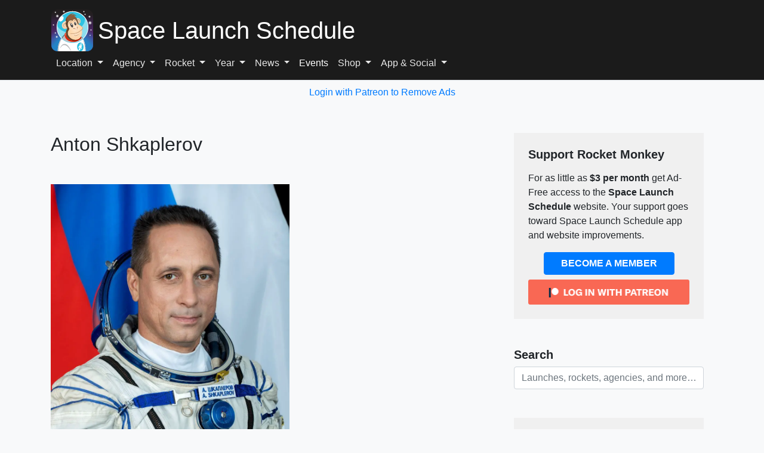

--- FILE ---
content_type: text/plain; charset=utf-8
request_url: https://api.rlcdn.com/api/identity/v2/envelope?pid=14067&atype=2&it=4&iv=661c259a31de891dc16c66a8c8c8a2003e80c556e3646322835dde347261346a
body_size: 679
content:
{"envelopes":[{"type":19,"source":"envelopeLiveramp","value":"[base64]","err":null},{"type":25,"source":"pairIds","value":"WyJBdlphU0V4WUdqUWU2NTVvMXNkdmRrSUg1RUtqc2toUVRlaC9yVEl6N3YvUSJd","err":null},{"type":27,"source":"envelopeLiverampRTB","value":"[base64]","err":null}]}

--- FILE ---
content_type: text/vtt; charset=utf-8
request_url: https://video-meta.open.video/caption/UCpScuGQw1gO/09e19a40c01c3060c8f62f7c0216531d_en.vtt
body_size: 17128
content:
WEBVTT

00:00.480 --> 00:02.320
By the end of the year, the Ministry of

00:02.320 --> 00:03.840
Industry and Trade expects the

00:03.840 --> 00:05.680
completion of all certification work on

00:05.680 --> 00:08.240
the E14 aircraft. The Minister of

00:08.240 --> 00:09.920
Industry and Trade, Anton Alikhanov,

00:09.920 --> 00:11.519
spoke about this in an exclusive

00:11.519 --> 00:13.920
interview with our TV channel about how

00:13.920 --> 00:15.920
small aviation is developing in Russia

00:15.920 --> 00:18.320
and how work is going on on Bal and Loga

00:18.320 --> 00:20.080
aircraft se in an interview with our

00:20.080 --> 00:22.720
channel right now.

00:22.720 --> 00:24.560
Anton Andreich, good afternoon. Good.

00:24.560 --> 00:26.320
What is the current state of helicopter

00:26.320 --> 00:28.800
aviation in the country? The demand is

00:28.800 --> 00:31.119
sufficiently large. I can undoubtedly

00:31.119 --> 00:34.160
assert that right now the primary focus

00:34.160 --> 00:37.280
is the new M family models famously

00:37.280 --> 00:39.120
recognized by everyone including the

00:39.120 --> 00:41.840
notable 8.

00:41.840 --> 00:43.760
Maka stands as the most prevalent

00:43.760 --> 00:47.200
helicopter globally. Not in Russia in

00:47.200 --> 00:49.520
the world in general of course. Well in

00:49.520 --> 00:51.520
Russia of course and the most massive

00:51.520 --> 00:54.879
helicopter. Bark is a bear. Well, now

00:54.879 --> 00:57.199
among the new products which by the way

00:57.199 --> 00:59.120
have already been contracted is the

00:59.120 --> 01:02.160
Aurora company.

01:02.160 --> 01:04.400
A special unit for Gasprom which serves

01:04.400 --> 01:06.240
their needs. This is the offshore

01:06.240 --> 01:11.280
version of MI71 A3. This is it.

01:11.280 --> 01:13.200
Certainly a superior machine with

01:13.200 --> 01:15.840
unparalleled features globally poised

01:15.840 --> 01:18.240
for significant demand in our fuel and

01:18.240 --> 01:19.920
energy sector including shelf

01:19.920 --> 01:22.320
operations. This involves major

01:22.320 --> 01:24.479
companies like Gasprom, Ross, and others

01:24.479 --> 01:27.880
following Lucy.

01:28.000 --> 01:30.720
The Arctic is also in great demand for

01:30.720 --> 01:32.799
these machines. The Far East in general

01:32.799 --> 01:35.439
in principle with our helicopter

01:35.439 --> 01:38.400
geography is a very popular thing. Well,

01:38.400 --> 01:41.200
there are no railways, no roads. We have

01:41.200 --> 01:43.360
large spaces where helicopters are

01:43.360 --> 01:46.399
needed. Well, plus you remember in

01:46.399 --> 01:48.960
recent years we have had a very large

01:48.960 --> 01:52.560
program on air ambulance. This is also a

01:52.560 --> 01:56.079
separate segment that is very popular

01:56.079 --> 01:58.719
because well in some large cases the

01:58.719 --> 02:00.960
speed of delivery of people is very much

02:00.960 --> 02:04.000
in demand. After such large disasters

02:04.000 --> 02:06.240
reaching medical institutions plays a

02:06.240 --> 02:08.560
crucial role here. So helicopters are

02:08.560 --> 02:11.280
irreplaceable in this part of MH from

02:11.280 --> 02:14.640
firefighting 62. These are in fact also

02:14.640 --> 02:18.959
such very famous workh horses that

02:18.959 --> 02:20.720
they handle fire suppression in

02:20.720 --> 02:23.120
inaccessible areas of Siberia where the

02:23.120 --> 02:25.440
Tiger presents such need. What impact

02:25.440 --> 02:26.879
did the sanctions have on the country's

02:26.879 --> 02:29.440
helicopter sector? Somewhere probably

02:29.440 --> 02:31.760
since the age of 14, we have experienced

02:31.760 --> 02:33.760
significant pressure taking into account

02:33.760 --> 02:35.120
the fact that connections to the

02:35.120 --> 02:36.400
operating room with ours were

02:36.400 --> 02:38.080
interrupted.

02:38.080 --> 02:41.519
former Ukrainian partners Moitchie and a

02:41.519 --> 02:43.680
number of other manufacturers

02:43.680 --> 02:45.680
set the task of complete import

02:45.680 --> 02:48.400
substitution of engines. We managed it

02:48.400 --> 02:53.599
for the most part well for example in K

02:53.599 --> 02:57.280
2520 or it is completely mastered by our

02:57.280 --> 03:00.239
St. Petersburg Kleimoff. Well,

03:00.239 --> 03:02.480
now we have received a certificate for

03:02.480 --> 03:06.000
the BK 650 which is also a lot of work.

03:06.000 --> 03:08.159
The engine has been created almost from

03:08.159 --> 03:09.680
scratch and it will just become

03:09.680 --> 03:13.280
available for Ansati on the K226 tons.

03:13.280 --> 03:15.599
We are already planning certification

03:15.599 --> 03:17.360
flights in the near future. This will

03:17.360 --> 03:20.480
allow us to start well. Uh let's do it

03:20.480 --> 03:22.400
before the end of the year. In fact, we

03:22.400 --> 03:24.480
will plan earlier. We hope that in the

03:24.480 --> 03:25.920
third quarter we will be able to

03:25.920 --> 03:27.760
complete this work and start supplying

03:27.760 --> 03:30.959
Ansatas. Uh they uh by the way are in

03:30.959 --> 03:32.720
great demand and in business aviation

03:32.720 --> 03:36.000
there will be a 5-seater version and in

03:36.000 --> 03:38.159
execution for medical services to

03:38.159 --> 03:40.879
evacuate and rescue people after any

03:40.879 --> 03:42.879
accidents will also be in demand. We

03:42.879 --> 03:44.640
will completely move away from

03:44.640 --> 03:47.120
dependence on any that is in addition to

03:47.120 --> 03:49.120
the engine everything in this helicopter

03:49.120 --> 03:51.680
is domestic.

03:51.680 --> 03:53.200
What are the volumes until the end of

03:53.200 --> 03:55.120
the year for deliveries and next year?

03:55.120 --> 03:56.640
Further this year, the most important

03:56.640 --> 03:57.840
thing for us is to complete the

03:57.840 --> 03:59.360
certification and deliveries will begin

03:59.360 --> 04:01.360
next year. In terms of market demand,

04:01.360 --> 04:02.480
how many years are domestic

04:02.480 --> 04:04.480
manufacturers now closing in the

04:04.480 --> 04:07.040
helicopter sector? Probably taking into

04:07.040 --> 04:08.799
account the work that has become on

04:08.799 --> 04:10.720
import substitution. We are completely

04:10.720 --> 04:13.439
covering our needs. Mans in fact will

04:13.439 --> 04:15.599
close the business segment, business

04:15.599 --> 04:18.000
aviation. It is also important to go to

04:18.000 --> 04:20.400
this euroopopters there and various

04:20.400 --> 04:22.560
other foreign manufacturers receive our

04:22.560 --> 04:25.120
machine competitive in price and

04:25.120 --> 04:26.880
quality. There will be no difficulties

04:26.880 --> 04:29.440
here. Well, from the point of view of

04:29.440 --> 04:31.600
transport aviation, as I have already

04:31.600 --> 04:33.680
said, bears and porridge actually cover

04:33.680 --> 04:35.680
the entire range of tasks that

04:35.680 --> 04:37.600
helicopters are designed to solve. Total

04:37.600 --> 04:39.680
import substitution.

04:39.680 --> 04:41.680
Continuing our export expansion. It is

04:41.680 --> 04:43.280
extremely important that we do not lose

04:43.280 --> 04:45.280
our traditional markets under any

04:45.280 --> 04:47.040
circumstances. but on the contrary

04:47.040 --> 04:48.720
expand our presence thanks to new

04:48.720 --> 04:50.240
products that are already completely

04:50.240 --> 04:52.720
substituted for imports. How is small

04:52.720 --> 04:54.639
aviation developing in the country now?

04:54.639 --> 04:57.040
At what stage are the key projects now?

04:57.040 --> 04:58.880
Well, let's start unconventionally

04:58.880 --> 05:01.040
probably with projects not related to

05:01.040 --> 05:03.759
Oakai or Sudak.

05:03.759 --> 05:07.199
We have a new I hope future is good. One

05:07.199 --> 05:10.560
such player is S7. Did you see it too?

05:10.560 --> 05:13.440
Mr. Philip recently presented his tango

05:13.440 --> 05:15.600
aircraft which they are going to produce

05:15.600 --> 05:18.320
at their site in Torivo Moscow region

05:18.320 --> 05:20.400
and their engine they plan to develop.

05:20.400 --> 05:25.080
This is such a perspective just for

05:26.560 --> 05:28.800
in general the Federal Air Transport

05:28.800 --> 05:31.600
Agency for the aviation community has

05:31.600 --> 05:33.520
some machines on which it will be very

05:33.520 --> 05:36.479
convenient to study. As I understand it

05:36.479 --> 05:38.240
the Ministry of Transport has a lot of

05:38.240 --> 05:40.960
interest. This car is a two-seater and

05:40.960 --> 05:43.120
it will be convenient to teach future

05:43.120 --> 05:45.120
pilots we do this kind of work on our

05:45.120 --> 05:47.680
part. In the interest of the Ministry of

05:47.680 --> 05:49.199
Defense, I have already mentioned the

05:49.199 --> 05:50.880
Euro Civil Aviation Plant. They

05:50.880 --> 05:53.840
developed a new model OTS800. Well, in

05:53.840 --> 05:56.080
fact, we have guys who in the interest

05:56.080 --> 05:58.160
of the Ministry of Defense are preparing

05:58.160 --> 06:00.000
to become military figures. They studied

06:00.000 --> 06:03.680
and are studying while the L29 L39 is

06:03.680 --> 06:05.440
Czechoslovak production. It is clear

06:05.440 --> 06:07.120
that they are gradually disappearing.

06:07.120 --> 06:09.120
But we also need to have our own

06:09.120 --> 06:11.199
domestic aircraft. The car is good, the

06:11.199 --> 06:14.199
TS800.

06:14.240 --> 06:16.639
Last year, the Ministry of Defense began

06:16.639 --> 06:19.120
one flight at the end of 23 years. So

06:19.120 --> 06:22.400
work is underway and USA is supplying a

06:22.400 --> 06:24.319
fairly good large contract in the

06:24.319 --> 06:26.400
interest of the Ministry of Defense. We

06:26.400 --> 06:30.039
are doing the work.

06:30.560 --> 06:32.639
We hope that in the near future we will

06:32.639 --> 06:34.880
also announce the final parts of the

06:34.880 --> 06:37.600
development work on BAL. There were

06:37.600 --> 06:39.919
several stages of this project but it is

06:39.919 --> 06:41.840
extremely important for us because it is

06:41.840 --> 06:43.680
connected not only with the aircraft but

06:43.680 --> 06:46.560
also with the VK800 engine. This is such

06:46.560 --> 06:50.160
a capacious project in which Usga helps

06:50.160 --> 06:53.039
neither from Zukovski their unit our

06:53.039 --> 06:55.840
summit 19 Hollisk.

06:55.840 --> 06:58.560
We visited him recently, agreed on how

06:58.560 --> 07:01.039
we are refining this machine so that it

07:01.039 --> 07:02.880
can land and take off from more

07:02.880 --> 07:07.000
airfields in the far east

07:08.479 --> 07:11.440
on in our Arctic territories and in

07:11.440 --> 07:13.360
Siberia in general on the territory of

07:13.360 --> 07:15.599
our country. It was important to us that

07:15.599 --> 07:17.039
the technical parameters and

07:17.039 --> 07:18.880
characteristics were close to those

07:18.880 --> 07:21.120
aircraft that are in operation now. This

07:21.120 --> 07:23.599
is anda. It is clear that and two cars

07:23.599 --> 07:26.720
are basically all quite old.

07:26.720 --> 07:28.800
But nevertheless, we are now with the

07:28.800 --> 07:32.160
same 1900 with the same ODK and not in

07:32.160 --> 07:34.400
partnership with 7 are planning to carry

07:34.400 --> 07:36.880
out this work. We have a project to

07:36.880 --> 07:39.680
resume production of engines TVD10. They

07:39.680 --> 07:42.560
can just be used for remoterization of 2

07:42.560 --> 07:44.560
and further modernization of these

07:44.560 --> 07:47.560
aircraft.

07:47.599 --> 07:48.880
That is in fact such a deep

07:48.880 --> 07:50.960
modernization of Anto aircraft. We also

07:50.960 --> 07:52.960
believe that there is a market for this.

07:52.960 --> 07:54.560
This is interesting and it is very

07:54.560 --> 07:56.639
important to me that Steven as a private

07:56.639 --> 07:58.720
investor became interested in this

07:58.720 --> 08:01.280
project. We will also do everything on

08:01.280 --> 08:03.360
the part of the ministry of industry to

08:03.360 --> 08:05.280
help them implement this project

08:05.280 --> 08:07.520
together with Sudak because developers

08:07.520 --> 08:10.639
and holders design documentation by the

08:10.639 --> 08:13.120
United Corporation. Tense, do you

08:13.120 --> 08:15.199
understand now what it takes place in

08:15.199 --> 08:17.280
Palattoga. the work will probably be a

08:17.280 --> 08:19.520
little longer. I don't want to name the

08:19.520 --> 08:21.280
timing now, but with the engine

08:21.280 --> 08:23.360
everything is more or less clear. These

08:23.360 --> 08:25.840
are engines that

08:25.840 --> 08:29.840
we are already developed certified ODK.

08:29.840 --> 08:32.000
In fact, we also continue to fund the

08:32.000 --> 08:34.479
experience design work on the

08:34.479 --> 08:37.200
development of this aircraft. Well, if

08:37.200 --> 08:39.440
we talk about small regional aviation,

08:39.440 --> 08:41.518
then probably we should still talk about

08:41.519 --> 08:44.159
his 1014.

08:44.159 --> 08:46.080
uh it is already flying as part of

08:46.080 --> 08:48.640
certification flights and we are aiming

08:48.640 --> 08:50.800
for October that is before the end of

08:50.800 --> 08:52.880
the year we can definitely expect the

08:52.880 --> 08:55.120
completion of all serious work there

08:55.120 --> 08:56.720
were difficult moments there from the

08:56.720 --> 08:58.640
point of view of the avian interior but

08:58.640 --> 09:01.120
now together with colleagues in this

09:01.120 --> 09:06.519
staff mode we meet weekly work etc

09:07.600 --> 09:10.399
all risks I am sure that this machine

09:10.399 --> 09:12.640
will be ready and the first deliveries

09:12.640 --> 09:15.920
will also begin. Here are three cars.

09:15.920 --> 09:18.399
They are contracted. We see it as very

09:18.399 --> 09:20.720
promising. This machine in terms of

09:20.720 --> 09:22.720
export potential because over the next

09:22.720 --> 09:25.279
20 years,

09:25.279 --> 09:27.360
more than 2,000 machines of this type

09:27.360 --> 09:29.519
will be sold only in the market of

09:29.519 --> 09:32.399
Southeast Asia and Africa where we have

09:32.399 --> 09:34.240
access strictly speaking to these

09:34.240 --> 09:37.120
markets. We hope to separately allocate

09:37.120 --> 09:41.160
them for the export project.

09:42.000 --> 09:44.320
try to occupy yours. Niche important

09:44.320 --> 09:46.240
components of unmanned vehicles are

09:46.240 --> 09:48.320
batteries and electric motors. To what

09:48.320 --> 09:50.800
extent do we have these components now?

09:50.800 --> 09:52.560
Well, they are actively resolved. We

09:52.560 --> 09:54.480
already have dozens of companies in fact

09:54.480 --> 09:57.120
engaged in localization in fact and 28

09:57.120 --> 09:59.920
here I am number. Yes, there was one

09:59.920 --> 10:02.160
like this somewhere a week ago but their

10:02.160 --> 10:04.880
constant number is growing a week ago.

10:04.880 --> 10:07.040
So it could change of course. Let's say

10:07.040 --> 10:09.120
most likely a very capacious growing

10:09.120 --> 10:11.440
large market has already changed. I see

10:11.440 --> 10:13.120
now the main demand is a special

10:13.120 --> 10:16.800
military operation military purpose but

10:16.800 --> 10:19.120
firstly we see very good export

10:19.120 --> 10:21.360
prospects and the president told us

10:21.360 --> 10:23.440
about this separately. Now the task

10:23.440 --> 10:25.120
within the framework of the national

10:25.120 --> 10:26.880
project of international cooperation

10:26.880 --> 10:28.560
export and the national project on

10:28.560 --> 10:30.880
drones is to establish new efficiency

10:30.880 --> 10:34.320
indicators and set goals for itself for

10:34.320 --> 10:36.480
export sales. We on the one hand can

10:36.480 --> 10:39.760
simply sell drones. On the other hand,

10:39.760 --> 10:42.640
how does Geoscan and a number of other

10:42.640 --> 10:44.800
companies provide drone services to

10:44.800 --> 10:47.440
customers abroad? They showed me, for

10:47.440 --> 10:50.480
example, various equipment that allows

10:50.480 --> 10:53.680
you to hang it on a drone and conduct

10:53.680 --> 10:56.640
preliminary geological exploration at

10:56.640 --> 10:58.560
such a high enough height from the

10:58.560 --> 11:00.240
ground, which means they look and

11:00.240 --> 11:02.640
outline where large deposits are

11:02.640 --> 11:05.200
hypothetically located.

11:05.200 --> 11:08.000
various well that is they measure a

11:08.000 --> 11:09.839
magnetic anomaly and say that we are

11:09.839 --> 11:12.399
looking for a fight here so we're

11:12.399 --> 11:14.079
exploring there are probably some

11:14.079 --> 11:16.160
minerals here that is for geologists

11:16.160 --> 11:18.079
this is such an essential assistant we

11:18.079 --> 11:20.720
have a drone in our face thank you very

11:20.720 --> 11:24.000
much for the you.


--- FILE ---
content_type: text/vtt; charset=utf-8
request_url: https://video-meta.open.video/caption/UCpScuGQw1gO/09e19a40c01c3060c8f62f7c0216531d_en.vtt
body_size: 16910
content:
WEBVTT

00:00.480 --> 00:02.320
By the end of the year, the Ministry of

00:02.320 --> 00:03.840
Industry and Trade expects the

00:03.840 --> 00:05.680
completion of all certification work on

00:05.680 --> 00:08.240
the E14 aircraft. The Minister of

00:08.240 --> 00:09.920
Industry and Trade, Anton Alikhanov,

00:09.920 --> 00:11.519
spoke about this in an exclusive

00:11.519 --> 00:13.920
interview with our TV channel about how

00:13.920 --> 00:15.920
small aviation is developing in Russia

00:15.920 --> 00:18.320
and how work is going on on Bal and Loga

00:18.320 --> 00:20.080
aircraft se in an interview with our

00:20.080 --> 00:22.720
channel right now.

00:22.720 --> 00:24.560
Anton Andreich, good afternoon. Good.

00:24.560 --> 00:26.320
What is the current state of helicopter

00:26.320 --> 00:28.800
aviation in the country? The demand is

00:28.800 --> 00:31.119
sufficiently large. I can undoubtedly

00:31.119 --> 00:34.160
assert that right now the primary focus

00:34.160 --> 00:37.280
is the new M family models famously

00:37.280 --> 00:39.120
recognized by everyone including the

00:39.120 --> 00:41.840
notable 8.

00:41.840 --> 00:43.760
Maka stands as the most prevalent

00:43.760 --> 00:47.200
helicopter globally. Not in Russia in

00:47.200 --> 00:49.520
the world in general of course. Well in

00:49.520 --> 00:51.520
Russia of course and the most massive

00:51.520 --> 00:54.879
helicopter. Bark is a bear. Well, now

00:54.879 --> 00:57.199
among the new products which by the way

00:57.199 --> 00:59.120
have already been contracted is the

00:59.120 --> 01:02.160
Aurora company.

01:02.160 --> 01:04.400
A special unit for Gasprom which serves

01:04.400 --> 01:06.240
their needs. This is the offshore

01:06.240 --> 01:11.280
version of MI71 A3. This is it.

01:11.280 --> 01:13.200
Certainly a superior machine with

01:13.200 --> 01:15.840
unparalleled features globally poised

01:15.840 --> 01:18.240
for significant demand in our fuel and

01:18.240 --> 01:19.920
energy sector including shelf

01:19.920 --> 01:22.320
operations. This involves major

01:22.320 --> 01:24.479
companies like Gasprom, Ross, and others

01:24.479 --> 01:27.880
following Lucy.

01:28.000 --> 01:30.720
The Arctic is also in great demand for

01:30.720 --> 01:32.799
these machines. The Far East in general

01:32.799 --> 01:35.439
in principle with our helicopter

01:35.439 --> 01:38.400
geography is a very popular thing. Well,

01:38.400 --> 01:41.200
there are no railways, no roads. We have

01:41.200 --> 01:43.360
large spaces where helicopters are

01:43.360 --> 01:46.399
needed. Well, plus you remember in

01:46.399 --> 01:48.960
recent years we have had a very large

01:48.960 --> 01:52.560
program on air ambulance. This is also a

01:52.560 --> 01:56.079
separate segment that is very popular

01:56.079 --> 01:58.719
because well in some large cases the

01:58.719 --> 02:00.960
speed of delivery of people is very much

02:00.960 --> 02:04.000
in demand. After such large disasters

02:04.000 --> 02:06.240
reaching medical institutions plays a

02:06.240 --> 02:08.560
crucial role here. So helicopters are

02:08.560 --> 02:11.280
irreplaceable in this part of MH from

02:11.280 --> 02:14.640
firefighting 62. These are in fact also

02:14.640 --> 02:18.959
such very famous workh horses that

02:18.959 --> 02:20.720
they handle fire suppression in

02:20.720 --> 02:23.120
inaccessible areas of Siberia where the

02:23.120 --> 02:25.440
Tiger presents such need. What impact

02:25.440 --> 02:26.879
did the sanctions have on the country's

02:26.879 --> 02:29.440
helicopter sector? Somewhere probably

02:29.440 --> 02:31.760
since the age of 14, we have experienced

02:31.760 --> 02:33.760
significant pressure taking into account

02:33.760 --> 02:35.120
the fact that connections to the

02:35.120 --> 02:36.400
operating room with ours were

02:36.400 --> 02:38.080
interrupted.

02:38.080 --> 02:41.519
former Ukrainian partners Moitchie and a

02:41.519 --> 02:43.680
number of other manufacturers

02:43.680 --> 02:45.680
set the task of complete import

02:45.680 --> 02:48.400
substitution of engines. We managed it

02:48.400 --> 02:53.599
for the most part well for example in K

02:53.599 --> 02:57.280
2520 or it is completely mastered by our

02:57.280 --> 03:00.239
St. Petersburg Kleimoff. Well,

03:00.239 --> 03:02.480
now we have received a certificate for

03:02.480 --> 03:06.000
the BK 650 which is also a lot of work.

03:06.000 --> 03:08.159
The engine has been created almost from

03:08.159 --> 03:09.680
scratch and it will just become

03:09.680 --> 03:13.280
available for Ansati on the K226 tons.

03:13.280 --> 03:15.599
We are already planning certification

03:15.599 --> 03:17.360
flights in the near future. This will

03:17.360 --> 03:20.480
allow us to start well. Uh let's do it

03:20.480 --> 03:22.400
before the end of the year. In fact, we

03:22.400 --> 03:24.480
will plan earlier. We hope that in the

03:24.480 --> 03:25.920
third quarter we will be able to

03:25.920 --> 03:27.760
complete this work and start supplying

03:27.760 --> 03:30.959
Ansatas. Uh they uh by the way are in

03:30.959 --> 03:32.720
great demand and in business aviation

03:32.720 --> 03:36.000
there will be a 5-seater version and in

03:36.000 --> 03:38.159
execution for medical services to

03:38.159 --> 03:40.879
evacuate and rescue people after any

03:40.879 --> 03:42.879
accidents will also be in demand. We

03:42.879 --> 03:44.640
will completely move away from

03:44.640 --> 03:47.120
dependence on any that is in addition to

03:47.120 --> 03:49.120
the engine everything in this helicopter

03:49.120 --> 03:51.680
is domestic.

03:51.680 --> 03:53.200
What are the volumes until the end of

03:53.200 --> 03:55.120
the year for deliveries and next year?

03:55.120 --> 03:56.640
Further this year, the most important

03:56.640 --> 03:57.840
thing for us is to complete the

03:57.840 --> 03:59.360
certification and deliveries will begin

03:59.360 --> 04:01.360
next year. In terms of market demand,

04:01.360 --> 04:02.480
how many years are domestic

04:02.480 --> 04:04.480
manufacturers now closing in the

04:04.480 --> 04:07.040
helicopter sector? Probably taking into

04:07.040 --> 04:08.799
account the work that has become on

04:08.799 --> 04:10.720
import substitution. We are completely

04:10.720 --> 04:13.439
covering our needs. Mans in fact will

04:13.439 --> 04:15.599
close the business segment, business

04:15.599 --> 04:18.000
aviation. It is also important to go to

04:18.000 --> 04:20.400
this euroopopters there and various

04:20.400 --> 04:22.560
other foreign manufacturers receive our

04:22.560 --> 04:25.120
machine competitive in price and

04:25.120 --> 04:26.880
quality. There will be no difficulties

04:26.880 --> 04:29.440
here. Well, from the point of view of

04:29.440 --> 04:31.600
transport aviation, as I have already

04:31.600 --> 04:33.680
said, bears and porridge actually cover

04:33.680 --> 04:35.680
the entire range of tasks that

04:35.680 --> 04:37.600
helicopters are designed to solve. Total

04:37.600 --> 04:39.680
import substitution.

04:39.680 --> 04:41.680
Continuing our export expansion. It is

04:41.680 --> 04:43.280
extremely important that we do not lose

04:43.280 --> 04:45.280
our traditional markets under any

04:45.280 --> 04:47.040
circumstances. but on the contrary

04:47.040 --> 04:48.720
expand our presence thanks to new

04:48.720 --> 04:50.240
products that are already completely

04:50.240 --> 04:52.720
substituted for imports. How is small

04:52.720 --> 04:54.639
aviation developing in the country now?

04:54.639 --> 04:57.040
At what stage are the key projects now?

04:57.040 --> 04:58.880
Well, let's start unconventionally

04:58.880 --> 05:01.040
probably with projects not related to

05:01.040 --> 05:03.759
Oakai or Sudak.

05:03.759 --> 05:07.199
We have a new I hope future is good. One

05:07.199 --> 05:10.560
such player is S7. Did you see it too?

05:10.560 --> 05:13.440
Mr. Philip recently presented his tango

05:13.440 --> 05:15.600
aircraft which they are going to produce

05:15.600 --> 05:18.320
at their site in Torivo Moscow region

05:18.320 --> 05:20.400
and their engine they plan to develop.

05:20.400 --> 05:25.080
This is such a perspective just for

05:26.560 --> 05:28.800
in general the Federal Air Transport

05:28.800 --> 05:31.600
Agency for the aviation community has

05:31.600 --> 05:33.520
some machines on which it will be very

05:33.520 --> 05:36.479
convenient to study. As I understand it

05:36.479 --> 05:38.240
the Ministry of Transport has a lot of

05:38.240 --> 05:40.960
interest. This car is a two-seater and

05:40.960 --> 05:43.120
it will be convenient to teach future

05:43.120 --> 05:45.120
pilots we do this kind of work on our

05:45.120 --> 05:47.680
part. In the interest of the Ministry of

05:47.680 --> 05:49.199
Defense, I have already mentioned the

05:49.199 --> 05:50.880
Euro Civil Aviation Plant. They

05:50.880 --> 05:53.840
developed a new model OTS800. Well, in

05:53.840 --> 05:56.080
fact, we have guys who in the interest

05:56.080 --> 05:58.160
of the Ministry of Defense are preparing

05:58.160 --> 06:00.000
to become military figures. They studied

06:00.000 --> 06:03.680
and are studying while the L29 L39 is

06:03.680 --> 06:05.440
Czechoslovak production. It is clear

06:05.440 --> 06:07.120
that they are gradually disappearing.

06:07.120 --> 06:09.120
But we also need to have our own

06:09.120 --> 06:11.199
domestic aircraft. The car is good, the

06:11.199 --> 06:14.199
TS800.

06:14.240 --> 06:16.639
Last year, the Ministry of Defense began

06:16.639 --> 06:19.120
one flight at the end of 23 years. So

06:19.120 --> 06:22.400
work is underway and USA is supplying a

06:22.400 --> 06:24.319
fairly good large contract in the

06:24.319 --> 06:26.400
interest of the Ministry of Defense. We

06:26.400 --> 06:30.039
are doing the work.

06:30.560 --> 06:32.639
We hope that in the near future we will

06:32.639 --> 06:34.880
also announce the final parts of the

06:34.880 --> 06:37.600
development work on BAL. There were

06:37.600 --> 06:39.919
several stages of this project but it is

06:39.919 --> 06:41.840
extremely important for us because it is

06:41.840 --> 06:43.680
connected not only with the aircraft but

06:43.680 --> 06:46.560
also with the VK800 engine. This is such

06:46.560 --> 06:50.160
a capacious project in which Usga helps

06:50.160 --> 06:53.039
neither from Zukovski their unit our

06:53.039 --> 06:55.840
summit 19 Hollisk.

06:55.840 --> 06:58.560
We visited him recently, agreed on how

06:58.560 --> 07:01.039
we are refining this machine so that it

07:01.039 --> 07:02.880
can land and take off from more

07:02.880 --> 07:07.000
airfields in the far east

07:08.479 --> 07:11.440
on in our Arctic territories and in

07:11.440 --> 07:13.360
Siberia in general on the territory of

07:13.360 --> 07:15.599
our country. It was important to us that

07:15.599 --> 07:17.039
the technical parameters and

07:17.039 --> 07:18.880
characteristics were close to those

07:18.880 --> 07:21.120
aircraft that are in operation now. This

07:21.120 --> 07:23.599
is anda. It is clear that and two cars

07:23.599 --> 07:26.720
are basically all quite old.

07:26.720 --> 07:28.800
But nevertheless, we are now with the

07:28.800 --> 07:32.160
same 1900 with the same ODK and not in

07:32.160 --> 07:34.400
partnership with 7 are planning to carry

07:34.400 --> 07:36.880
out this work. We have a project to

07:36.880 --> 07:39.680
resume production of engines TVD10. They

07:39.680 --> 07:42.560
can just be used for remoterization of 2

07:42.560 --> 07:44.560
and further modernization of these

07:44.560 --> 07:47.560
aircraft.

07:47.599 --> 07:48.880
That is in fact such a deep

07:48.880 --> 07:50.960
modernization of Anto aircraft. We also

07:50.960 --> 07:52.960
believe that there is a market for this.

07:52.960 --> 07:54.560
This is interesting and it is very

07:54.560 --> 07:56.639
important to me that Steven as a private

07:56.639 --> 07:58.720
investor became interested in this

07:58.720 --> 08:01.280
project. We will also do everything on

08:01.280 --> 08:03.360
the part of the ministry of industry to

08:03.360 --> 08:05.280
help them implement this project

08:05.280 --> 08:07.520
together with Sudak because developers

08:07.520 --> 08:10.639
and holders design documentation by the

08:10.639 --> 08:13.120
United Corporation. Tense, do you

08:13.120 --> 08:15.199
understand now what it takes place in

08:15.199 --> 08:17.280
Palattoga. the work will probably be a

08:17.280 --> 08:19.520
little longer. I don't want to name the

08:19.520 --> 08:21.280
timing now, but with the engine

08:21.280 --> 08:23.360
everything is more or less clear. These

08:23.360 --> 08:25.840
are engines that

08:25.840 --> 08:29.840
we are already developed certified ODK.

08:29.840 --> 08:32.000
In fact, we also continue to fund the

08:32.000 --> 08:34.479
experience design work on the

08:34.479 --> 08:37.200
development of this aircraft. Well, if

08:37.200 --> 08:39.440
we talk about small regional aviation,

08:39.440 --> 08:41.518
then probably we should still talk about

08:41.519 --> 08:44.159
his 1014.

08:44.159 --> 08:46.080
uh it is already flying as part of

08:46.080 --> 08:48.640
certification flights and we are aiming

08:48.640 --> 08:50.800
for October that is before the end of

08:50.800 --> 08:52.880
the year we can definitely expect the

08:52.880 --> 08:55.120
completion of all serious work there

08:55.120 --> 08:56.720
were difficult moments there from the

08:56.720 --> 08:58.640
point of view of the avian interior but

08:58.640 --> 09:01.120
now together with colleagues in this

09:01.120 --> 09:06.519
staff mode we meet weekly work etc

09:07.600 --> 09:10.399
all risks I am sure that this machine

09:10.399 --> 09:12.640
will be ready and the first deliveries

09:12.640 --> 09:15.920
will also begin. Here are three cars.

09:15.920 --> 09:18.399
They are contracted. We see it as very

09:18.399 --> 09:20.720
promising. This machine in terms of

09:20.720 --> 09:22.720
export potential because over the next

09:22.720 --> 09:25.279
20 years,

09:25.279 --> 09:27.360
more than 2,000 machines of this type

09:27.360 --> 09:29.519
will be sold only in the market of

09:29.519 --> 09:32.399
Southeast Asia and Africa where we have

09:32.399 --> 09:34.240
access strictly speaking to these

09:34.240 --> 09:37.120
markets. We hope to separately allocate

09:37.120 --> 09:41.160
them for the export project.

09:42.000 --> 09:44.320
try to occupy yours. Niche important

09:44.320 --> 09:46.240
components of unmanned vehicles are

09:46.240 --> 09:48.320
batteries and electric motors. To what

09:48.320 --> 09:50.800
extent do we have these components now?

09:50.800 --> 09:52.560
Well, they are actively resolved. We

09:52.560 --> 09:54.480
already have dozens of companies in fact

09:54.480 --> 09:57.120
engaged in localization in fact and 28

09:57.120 --> 09:59.920
here I am number. Yes, there was one

09:59.920 --> 10:02.160
like this somewhere a week ago but their

10:02.160 --> 10:04.880
constant number is growing a week ago.

10:04.880 --> 10:07.040
So it could change of course. Let's say

10:07.040 --> 10:09.120
most likely a very capacious growing

10:09.120 --> 10:11.440
large market has already changed. I see

10:11.440 --> 10:13.120
now the main demand is a special

10:13.120 --> 10:16.800
military operation military purpose but

10:16.800 --> 10:19.120
firstly we see very good export

10:19.120 --> 10:21.360
prospects and the president told us

10:21.360 --> 10:23.440
about this separately. Now the task

10:23.440 --> 10:25.120
within the framework of the national

10:25.120 --> 10:26.880
project of international cooperation

10:26.880 --> 10:28.560
export and the national project on

10:28.560 --> 10:30.880
drones is to establish new efficiency

10:30.880 --> 10:34.320
indicators and set goals for itself for

10:34.320 --> 10:36.480
export sales. We on the one hand can

10:36.480 --> 10:39.760
simply sell drones. On the other hand,

10:39.760 --> 10:42.640
how does Geoscan and a number of other

10:42.640 --> 10:44.800
companies provide drone services to

10:44.800 --> 10:47.440
customers abroad? They showed me, for

10:47.440 --> 10:50.480
example, various equipment that allows

10:50.480 --> 10:53.680
you to hang it on a drone and conduct

10:53.680 --> 10:56.640
preliminary geological exploration at

10:56.640 --> 10:58.560
such a high enough height from the

10:58.560 --> 11:00.240
ground, which means they look and

11:00.240 --> 11:02.640
outline where large deposits are

11:02.640 --> 11:05.200
hypothetically located.

11:05.200 --> 11:08.000
various well that is they measure a

11:08.000 --> 11:09.839
magnetic anomaly and say that we are

11:09.839 --> 11:12.399
looking for a fight here so we're

11:12.399 --> 11:14.079
exploring there are probably some

11:14.079 --> 11:16.160
minerals here that is for geologists

11:16.160 --> 11:18.079
this is such an essential assistant we

11:18.079 --> 11:20.720
have a drone in our face thank you very

11:20.720 --> 11:24.000
much for the you.
